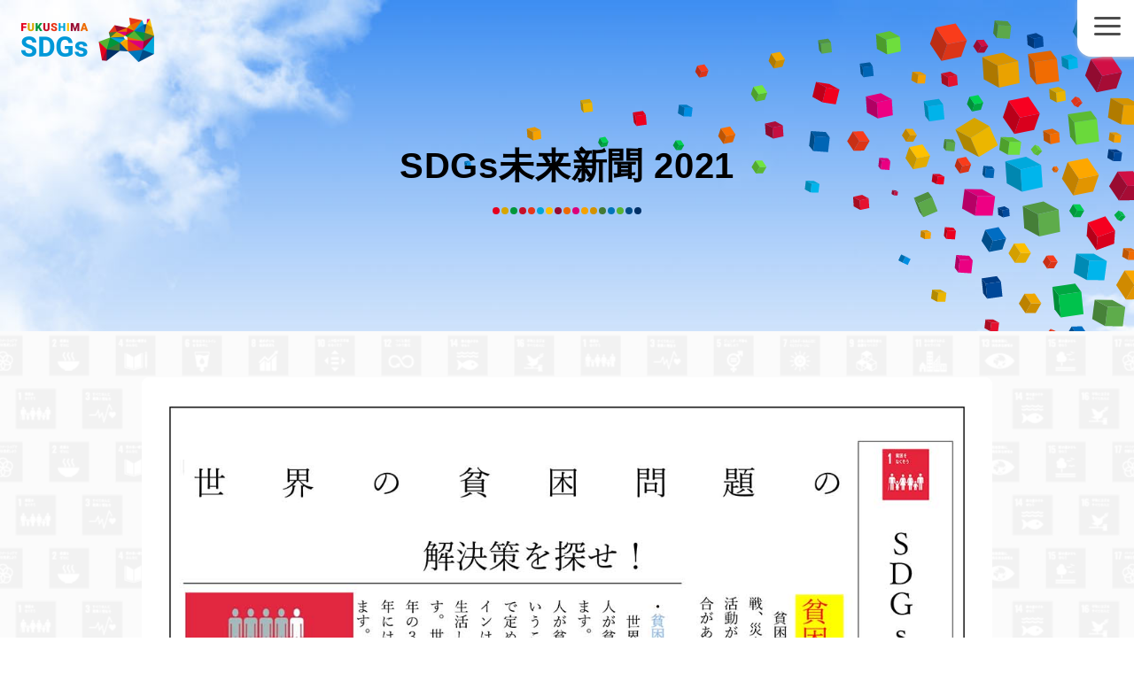

--- FILE ---
content_type: text/html; charset=UTF-8
request_url: https://sdgs.fukushima.jp/newspaper/%E4%BD%9C%E5%93%81%E7%95%AA%E5%8F%B7n0014/
body_size: 9800
content:
<!DOCTYPE html>
<html lang="ja" class="no-js" id="root" prefix="og: http://ogp.me/ns#">

<head>
	<meta charset="UTF-8">
	<meta name="viewport" content="width=device-width, initial-scale=1, viewport-fit=cover">
    <meta property="og:site_name" content="ふくしまSDGsプロジェクトの公式サイト">
    <meta property="og:type" content="article">
    <meta property="og:title" content="作品番号N0014">
    <meta property="og:description" content="福島県のSDGsに対する認識を高め、さらなる行動の活性化を支援し、古里ふくしまで一つでも多くのゴールズを達成します。">
    <meta property="og:url" content="https://sdgs.fukushima.jp/newspaper/%e4%bd%9c%e5%93%81%e7%95%aa%e5%8f%b7n0014/">
    <meta property="og:image" content="https://sdgs.fukushima.jp/ogp.jpg">
    <link rel="shortcut icon" href="https://sdgs.fukushima.jp/favicon.ico">
    
    <meta property="fb:app_id" content="" />
    <meta name="twitter:card" content="summary_large_image" />
    
    <link rel="canonical" href="https://sdgs.fukushima.jp/newspaper/%e4%bd%9c%e5%93%81%e7%95%aa%e5%8f%b7n0014/" />
	
<script>(function(html){html.className = html.className.replace(/\bno-js\b/,'js')})(document.documentElement);</script>
<title>作品番号N0014 &#8211; ふくしまSDGsプロジェクトの公式サイト</title>
<script>
  (function(d) {
    var config = {
      kitId: 'vkk8lrf',
      scriptTimeout: 3000,
      async: true
    },
    h=d.documentElement,t=setTimeout(function(){h.className=h.className.replace(/\bwf-loading\b/g,"")+" wf-inactive";},config.scriptTimeout),tk=d.createElement("script"),f=false,s=d.getElementsByTagName("script")[0],a;h.className+=" wf-loading";tk.src='https://use.typekit.net/'+config.kitId+'.js';tk.async=true;tk.onload=tk.onreadystatechange=function(){a=this.readyState;if(f||a&&a!="complete"&&a!="loaded")return;f=true;clearTimeout(t);try{Typekit.load(config)}catch(e){}};s.parentNode.insertBefore(tk,s)
  })(document);
</script>
<meta name='robots' content='max-image-preview:large' />
  <script>
    var ajaxurl = 'https://sdgs.fukushima.jp/cms/wp-admin/admin-ajax.php';
  </script>
<link rel='dns-prefetch' href='//www.googletagmanager.com' />
<style id='wp-img-auto-sizes-contain-inline-css' type='text/css'>
img:is([sizes=auto i],[sizes^="auto," i]){contain-intrinsic-size:3000px 1500px}
/*# sourceURL=wp-img-auto-sizes-contain-inline-css */
</style>
<style id='wp-emoji-styles-inline-css' type='text/css'>

	img.wp-smiley, img.emoji {
		display: inline !important;
		border: none !important;
		box-shadow: none !important;
		height: 1em !important;
		width: 1em !important;
		margin: 0 0.07em !important;
		vertical-align: -0.1em !important;
		background: none !important;
		padding: 0 !important;
	}
/*# sourceURL=wp-emoji-styles-inline-css */
</style>
<style id='wp-block-library-inline-css' type='text/css'>
:root{--wp-block-synced-color:#7a00df;--wp-block-synced-color--rgb:122,0,223;--wp-bound-block-color:var(--wp-block-synced-color);--wp-editor-canvas-background:#ddd;--wp-admin-theme-color:#007cba;--wp-admin-theme-color--rgb:0,124,186;--wp-admin-theme-color-darker-10:#006ba1;--wp-admin-theme-color-darker-10--rgb:0,107,160.5;--wp-admin-theme-color-darker-20:#005a87;--wp-admin-theme-color-darker-20--rgb:0,90,135;--wp-admin-border-width-focus:2px}@media (min-resolution:192dpi){:root{--wp-admin-border-width-focus:1.5px}}.wp-element-button{cursor:pointer}:root .has-very-light-gray-background-color{background-color:#eee}:root .has-very-dark-gray-background-color{background-color:#313131}:root .has-very-light-gray-color{color:#eee}:root .has-very-dark-gray-color{color:#313131}:root .has-vivid-green-cyan-to-vivid-cyan-blue-gradient-background{background:linear-gradient(135deg,#00d084,#0693e3)}:root .has-purple-crush-gradient-background{background:linear-gradient(135deg,#34e2e4,#4721fb 50%,#ab1dfe)}:root .has-hazy-dawn-gradient-background{background:linear-gradient(135deg,#faaca8,#dad0ec)}:root .has-subdued-olive-gradient-background{background:linear-gradient(135deg,#fafae1,#67a671)}:root .has-atomic-cream-gradient-background{background:linear-gradient(135deg,#fdd79a,#004a59)}:root .has-nightshade-gradient-background{background:linear-gradient(135deg,#330968,#31cdcf)}:root .has-midnight-gradient-background{background:linear-gradient(135deg,#020381,#2874fc)}:root{--wp--preset--font-size--normal:16px;--wp--preset--font-size--huge:42px}.has-regular-font-size{font-size:1em}.has-larger-font-size{font-size:2.625em}.has-normal-font-size{font-size:var(--wp--preset--font-size--normal)}.has-huge-font-size{font-size:var(--wp--preset--font-size--huge)}.has-text-align-center{text-align:center}.has-text-align-left{text-align:left}.has-text-align-right{text-align:right}.has-fit-text{white-space:nowrap!important}#end-resizable-editor-section{display:none}.aligncenter{clear:both}.items-justified-left{justify-content:flex-start}.items-justified-center{justify-content:center}.items-justified-right{justify-content:flex-end}.items-justified-space-between{justify-content:space-between}.screen-reader-text{border:0;clip-path:inset(50%);height:1px;margin:-1px;overflow:hidden;padding:0;position:absolute;width:1px;word-wrap:normal!important}.screen-reader-text:focus{background-color:#ddd;clip-path:none;color:#444;display:block;font-size:1em;height:auto;left:5px;line-height:normal;padding:15px 23px 14px;text-decoration:none;top:5px;width:auto;z-index:100000}html :where(.has-border-color){border-style:solid}html :where([style*=border-top-color]){border-top-style:solid}html :where([style*=border-right-color]){border-right-style:solid}html :where([style*=border-bottom-color]){border-bottom-style:solid}html :where([style*=border-left-color]){border-left-style:solid}html :where([style*=border-width]){border-style:solid}html :where([style*=border-top-width]){border-top-style:solid}html :where([style*=border-right-width]){border-right-style:solid}html :where([style*=border-bottom-width]){border-bottom-style:solid}html :where([style*=border-left-width]){border-left-style:solid}html :where(img[class*=wp-image-]){height:auto;max-width:100%}:where(figure){margin:0 0 1em}html :where(.is-position-sticky){--wp-admin--admin-bar--position-offset:var(--wp-admin--admin-bar--height,0px)}@media screen and (max-width:600px){html :where(.is-position-sticky){--wp-admin--admin-bar--position-offset:0px}}

/*# sourceURL=wp-block-library-inline-css */
</style><style id='global-styles-inline-css' type='text/css'>
:root{--wp--preset--aspect-ratio--square: 1;--wp--preset--aspect-ratio--4-3: 4/3;--wp--preset--aspect-ratio--3-4: 3/4;--wp--preset--aspect-ratio--3-2: 3/2;--wp--preset--aspect-ratio--2-3: 2/3;--wp--preset--aspect-ratio--16-9: 16/9;--wp--preset--aspect-ratio--9-16: 9/16;--wp--preset--color--black: #000000;--wp--preset--color--cyan-bluish-gray: #abb8c3;--wp--preset--color--white: #ffffff;--wp--preset--color--pale-pink: #f78da7;--wp--preset--color--vivid-red: #cf2e2e;--wp--preset--color--luminous-vivid-orange: #ff6900;--wp--preset--color--luminous-vivid-amber: #fcb900;--wp--preset--color--light-green-cyan: #7bdcb5;--wp--preset--color--vivid-green-cyan: #00d084;--wp--preset--color--pale-cyan-blue: #8ed1fc;--wp--preset--color--vivid-cyan-blue: #0693e3;--wp--preset--color--vivid-purple: #9b51e0;--wp--preset--gradient--vivid-cyan-blue-to-vivid-purple: linear-gradient(135deg,rgb(6,147,227) 0%,rgb(155,81,224) 100%);--wp--preset--gradient--light-green-cyan-to-vivid-green-cyan: linear-gradient(135deg,rgb(122,220,180) 0%,rgb(0,208,130) 100%);--wp--preset--gradient--luminous-vivid-amber-to-luminous-vivid-orange: linear-gradient(135deg,rgb(252,185,0) 0%,rgb(255,105,0) 100%);--wp--preset--gradient--luminous-vivid-orange-to-vivid-red: linear-gradient(135deg,rgb(255,105,0) 0%,rgb(207,46,46) 100%);--wp--preset--gradient--very-light-gray-to-cyan-bluish-gray: linear-gradient(135deg,rgb(238,238,238) 0%,rgb(169,184,195) 100%);--wp--preset--gradient--cool-to-warm-spectrum: linear-gradient(135deg,rgb(74,234,220) 0%,rgb(151,120,209) 20%,rgb(207,42,186) 40%,rgb(238,44,130) 60%,rgb(251,105,98) 80%,rgb(254,248,76) 100%);--wp--preset--gradient--blush-light-purple: linear-gradient(135deg,rgb(255,206,236) 0%,rgb(152,150,240) 100%);--wp--preset--gradient--blush-bordeaux: linear-gradient(135deg,rgb(254,205,165) 0%,rgb(254,45,45) 50%,rgb(107,0,62) 100%);--wp--preset--gradient--luminous-dusk: linear-gradient(135deg,rgb(255,203,112) 0%,rgb(199,81,192) 50%,rgb(65,88,208) 100%);--wp--preset--gradient--pale-ocean: linear-gradient(135deg,rgb(255,245,203) 0%,rgb(182,227,212) 50%,rgb(51,167,181) 100%);--wp--preset--gradient--electric-grass: linear-gradient(135deg,rgb(202,248,128) 0%,rgb(113,206,126) 100%);--wp--preset--gradient--midnight: linear-gradient(135deg,rgb(2,3,129) 0%,rgb(40,116,252) 100%);--wp--preset--font-size--small: 13px;--wp--preset--font-size--medium: 20px;--wp--preset--font-size--large: 36px;--wp--preset--font-size--x-large: 42px;--wp--preset--spacing--20: 0.44rem;--wp--preset--spacing--30: 0.67rem;--wp--preset--spacing--40: 1rem;--wp--preset--spacing--50: 1.5rem;--wp--preset--spacing--60: 2.25rem;--wp--preset--spacing--70: 3.38rem;--wp--preset--spacing--80: 5.06rem;--wp--preset--shadow--natural: 6px 6px 9px rgba(0, 0, 0, 0.2);--wp--preset--shadow--deep: 12px 12px 50px rgba(0, 0, 0, 0.4);--wp--preset--shadow--sharp: 6px 6px 0px rgba(0, 0, 0, 0.2);--wp--preset--shadow--outlined: 6px 6px 0px -3px rgb(255, 255, 255), 6px 6px rgb(0, 0, 0);--wp--preset--shadow--crisp: 6px 6px 0px rgb(0, 0, 0);}:where(.is-layout-flex){gap: 0.5em;}:where(.is-layout-grid){gap: 0.5em;}body .is-layout-flex{display: flex;}.is-layout-flex{flex-wrap: wrap;align-items: center;}.is-layout-flex > :is(*, div){margin: 0;}body .is-layout-grid{display: grid;}.is-layout-grid > :is(*, div){margin: 0;}:where(.wp-block-columns.is-layout-flex){gap: 2em;}:where(.wp-block-columns.is-layout-grid){gap: 2em;}:where(.wp-block-post-template.is-layout-flex){gap: 1.25em;}:where(.wp-block-post-template.is-layout-grid){gap: 1.25em;}.has-black-color{color: var(--wp--preset--color--black) !important;}.has-cyan-bluish-gray-color{color: var(--wp--preset--color--cyan-bluish-gray) !important;}.has-white-color{color: var(--wp--preset--color--white) !important;}.has-pale-pink-color{color: var(--wp--preset--color--pale-pink) !important;}.has-vivid-red-color{color: var(--wp--preset--color--vivid-red) !important;}.has-luminous-vivid-orange-color{color: var(--wp--preset--color--luminous-vivid-orange) !important;}.has-luminous-vivid-amber-color{color: var(--wp--preset--color--luminous-vivid-amber) !important;}.has-light-green-cyan-color{color: var(--wp--preset--color--light-green-cyan) !important;}.has-vivid-green-cyan-color{color: var(--wp--preset--color--vivid-green-cyan) !important;}.has-pale-cyan-blue-color{color: var(--wp--preset--color--pale-cyan-blue) !important;}.has-vivid-cyan-blue-color{color: var(--wp--preset--color--vivid-cyan-blue) !important;}.has-vivid-purple-color{color: var(--wp--preset--color--vivid-purple) !important;}.has-black-background-color{background-color: var(--wp--preset--color--black) !important;}.has-cyan-bluish-gray-background-color{background-color: var(--wp--preset--color--cyan-bluish-gray) !important;}.has-white-background-color{background-color: var(--wp--preset--color--white) !important;}.has-pale-pink-background-color{background-color: var(--wp--preset--color--pale-pink) !important;}.has-vivid-red-background-color{background-color: var(--wp--preset--color--vivid-red) !important;}.has-luminous-vivid-orange-background-color{background-color: var(--wp--preset--color--luminous-vivid-orange) !important;}.has-luminous-vivid-amber-background-color{background-color: var(--wp--preset--color--luminous-vivid-amber) !important;}.has-light-green-cyan-background-color{background-color: var(--wp--preset--color--light-green-cyan) !important;}.has-vivid-green-cyan-background-color{background-color: var(--wp--preset--color--vivid-green-cyan) !important;}.has-pale-cyan-blue-background-color{background-color: var(--wp--preset--color--pale-cyan-blue) !important;}.has-vivid-cyan-blue-background-color{background-color: var(--wp--preset--color--vivid-cyan-blue) !important;}.has-vivid-purple-background-color{background-color: var(--wp--preset--color--vivid-purple) !important;}.has-black-border-color{border-color: var(--wp--preset--color--black) !important;}.has-cyan-bluish-gray-border-color{border-color: var(--wp--preset--color--cyan-bluish-gray) !important;}.has-white-border-color{border-color: var(--wp--preset--color--white) !important;}.has-pale-pink-border-color{border-color: var(--wp--preset--color--pale-pink) !important;}.has-vivid-red-border-color{border-color: var(--wp--preset--color--vivid-red) !important;}.has-luminous-vivid-orange-border-color{border-color: var(--wp--preset--color--luminous-vivid-orange) !important;}.has-luminous-vivid-amber-border-color{border-color: var(--wp--preset--color--luminous-vivid-amber) !important;}.has-light-green-cyan-border-color{border-color: var(--wp--preset--color--light-green-cyan) !important;}.has-vivid-green-cyan-border-color{border-color: var(--wp--preset--color--vivid-green-cyan) !important;}.has-pale-cyan-blue-border-color{border-color: var(--wp--preset--color--pale-cyan-blue) !important;}.has-vivid-cyan-blue-border-color{border-color: var(--wp--preset--color--vivid-cyan-blue) !important;}.has-vivid-purple-border-color{border-color: var(--wp--preset--color--vivid-purple) !important;}.has-vivid-cyan-blue-to-vivid-purple-gradient-background{background: var(--wp--preset--gradient--vivid-cyan-blue-to-vivid-purple) !important;}.has-light-green-cyan-to-vivid-green-cyan-gradient-background{background: var(--wp--preset--gradient--light-green-cyan-to-vivid-green-cyan) !important;}.has-luminous-vivid-amber-to-luminous-vivid-orange-gradient-background{background: var(--wp--preset--gradient--luminous-vivid-amber-to-luminous-vivid-orange) !important;}.has-luminous-vivid-orange-to-vivid-red-gradient-background{background: var(--wp--preset--gradient--luminous-vivid-orange-to-vivid-red) !important;}.has-very-light-gray-to-cyan-bluish-gray-gradient-background{background: var(--wp--preset--gradient--very-light-gray-to-cyan-bluish-gray) !important;}.has-cool-to-warm-spectrum-gradient-background{background: var(--wp--preset--gradient--cool-to-warm-spectrum) !important;}.has-blush-light-purple-gradient-background{background: var(--wp--preset--gradient--blush-light-purple) !important;}.has-blush-bordeaux-gradient-background{background: var(--wp--preset--gradient--blush-bordeaux) !important;}.has-luminous-dusk-gradient-background{background: var(--wp--preset--gradient--luminous-dusk) !important;}.has-pale-ocean-gradient-background{background: var(--wp--preset--gradient--pale-ocean) !important;}.has-electric-grass-gradient-background{background: var(--wp--preset--gradient--electric-grass) !important;}.has-midnight-gradient-background{background: var(--wp--preset--gradient--midnight) !important;}.has-small-font-size{font-size: var(--wp--preset--font-size--small) !important;}.has-medium-font-size{font-size: var(--wp--preset--font-size--medium) !important;}.has-large-font-size{font-size: var(--wp--preset--font-size--large) !important;}.has-x-large-font-size{font-size: var(--wp--preset--font-size--x-large) !important;}
/*# sourceURL=global-styles-inline-css */
</style>

<style id='classic-theme-styles-inline-css' type='text/css'>
/*! This file is auto-generated */
.wp-block-button__link{color:#fff;background-color:#32373c;border-radius:9999px;box-shadow:none;text-decoration:none;padding:calc(.667em + 2px) calc(1.333em + 2px);font-size:1.125em}.wp-block-file__button{background:#32373c;color:#fff;text-decoration:none}
/*# sourceURL=/wp-includes/css/classic-themes.min.css */
</style>
<link rel='stylesheet' id='contact-form-7-css' href='https://sdgs.fukushima.jp/cms/wp-content/plugins/contact-form-7/includes/css/styles.css?ver=5.6.3' type='text/css' media='all' />
<link rel='stylesheet' id='eighth_custom_css-css' href='https://sdgs.fukushima.jp/cms/wp-content/themes/sdgs-fukushima-251008/css/style.css?ver=20220118' type='text/css' media='all' />
<link rel='stylesheet' id='eighth_animate_css-css' href='https://sdgs.fukushima.jp/cms/wp-content/themes/sdgs-fukushima-251008/css/animate.min.css?ver=20220118' type='text/css' media='all' />
<link rel='stylesheet' id='eighth_lightbox_css-css' href='https://sdgs.fukushima.jp/cms/wp-content/themes/sdgs-fukushima-251008/css/lightbox.css?ver=20230428' type='text/css' media='all' />
<script type="text/javascript" src="https://sdgs.fukushima.jp/cms/wp-content/themes/sdgs-fukushima-251008/js/jquery-3.6.0.min.js?ver=20210311" id="jquery-js"></script>
<script type="text/javascript" src="https://sdgs.fukushima.jp/cms/wp-includes/js/jquery/jquery-migrate.min.js?ver=3.4.1" id="jquery-migrate-js"></script>
<script type="text/javascript" src="https://sdgs.fukushima.jp/cms/wp-content/themes/sdgs-fukushima-251008/js/basic.js?ver=20220118" id="eighth_custom-script-js"></script>
<script type="text/javascript" src="https://sdgs.fukushima.jp/cms/wp-content/themes/sdgs-fukushima-251008/js/like-button.js?ver=20220118" id="eighth_like_btn_scripts-js"></script>

<!-- Google アナリティクス スニペット (Site Kit が追加) -->
<script type="text/javascript" src="https://www.googletagmanager.com/gtag/js?id=UA-203701580-1" id="google_gtagjs-js" async></script>
<script type="text/javascript" id="google_gtagjs-js-after">
/* <![CDATA[ */
window.dataLayer = window.dataLayer || [];function gtag(){dataLayer.push(arguments);}
gtag('set', 'linker', {"domains":["sdgs.fukushima.jp"]} );
gtag("js", new Date());
gtag("set", "developer_id.dZTNiMT", true);
gtag("config", "UA-203701580-1", {"anonymize_ip":true});
gtag("config", "G-QKL1KD064R");
//# sourceURL=google_gtagjs-js-after
/* ]]> */
</script>

<!-- (ここまで) Google アナリティクス スニペット (Site Kit が追加) -->
<meta name="generator" content="Site Kit by Google 1.85.0" />		<script>
			document.documentElement.className = document.documentElement.className.replace( 'no-js', 'js' );
		</script>
				<style>
			.no-js img.lazyload { display: none; }
			figure.wp-block-image img.lazyloading { min-width: 150px; }
							.lazyload { opacity: 0; }
				.lazyloading {
					border: 0 !important;
					opacity: 1;
					background: rgba(255, 255, 255, 0) url('https://sdgs.fukushima.jp/cms/wp-content/plugins/wp-smushit/app/assets/images/smush-lazyloader-2.gif') no-repeat center !important;
					background-size: 16px auto !important;
					min-width: 16px;
				}
					</style>
		<!-- Google Tag Manager -->
<script>(function(w,d,s,l,i){w[l]=w[l]||[];w[l].push({'gtm.start':
new Date().getTime(),event:'gtm.js'});var f=d.getElementsByTagName(s)[0],
j=d.createElement(s),dl=l!='dataLayer'?'&l='+l:'';j.async=true;j.src=
'https://www.googletagmanager.com/gtm.js?id='+i+dl;f.parentNode.insertBefore(j,f);
})(window,document,'script','dataLayer','GTM-M2DKW4X');</script>
<!-- End Google Tag Manager -->
</head>

<body class="wp-singular newspaper-template-default single single-newspaper postid-622 wp-theme-sdgs-fukushima-251008">
<!-- Google Tag Manager (noscript) -->
<noscript><iframe 
height="0" width="0" style="display:none;visibility:hidden" data-src="https://www.googletagmanager.com/ns.html?id=GTM-M2DKW4X" class="lazyload" src="[data-uri]"></iframe></noscript>
<!-- End Google Tag Manager (noscript) -->
<!-- facebook Analytics -->

	<div id="container">
<div id="header-wrapper"><div id="header" class="post-622 newspaper type-newspaper status-publish hentry newspaper-sdgs-sdgs-01 newspaper-school-85"><header role="banner">
	<h1><a href="https://sdgs.fukushima.jp/" rel="home"><img  alt="ふくしまSDGsプロジェクト" data-src="https://sdgs.fukushima.jp/cms/wp-content/themes/sdgs-fukushima-251008/images/title.png" class="lazyload" src="[data-uri]" /><noscript><img src="https://sdgs.fukushima.jp/cms/wp-content/themes/sdgs-fukushima-251008/images/title.png" alt="ふくしまSDGsプロジェクト" /></noscript></a></h1>
<nav role="navigation" class="globalmenu">
	<ul>
        <li><a href="https://sdgs.fukushima.jp/">ホーム</a></li>
        <li><a href="https://sdgs.fukushima.jp/whats-sdgs/" class="main"><span class="main">知ろう。伝えよう。</span><span class="sub">イベント・出前授業</span></a></li>
        <li><a href="https://sdgs.fukushima.jp/challenge/" class="main"><span class="main">楽しく学ぼう！</span><span class="sub">作品紹介・教材・ゲーム</span></a></li>
        <li><a href="https://sdgs.fukushima.jp/action/" class="main"><span class="main">宣言して、行動しよう！</span><span class="sub">SDGs宣言・活動紹介</span></a></li>
		<li><a href="https://sdgs.fukushima.jp/?page_id=2">メールマガジン</a></li>
<!--		<li>支援について</li>-->
		<li><a href="https://sdgs.fukushima.jp/supporter/">プロジェクトパートナー</a></li>
		<li><a href="https://sdgs.fukushima.jp/site-policy/about-link/">リンクについて</a></li>
		<li><a href="https://sdgs.fukushima.jp/site-policy/banner/">バナー掲載について</a></li>
		<li><a href="https://sdgs.fukushima.jp/site-policy/about-media/">メディア掲載について</a></li>
	</ul>
</nav>
</header></div><!-- #header --></div><!-- #header-wrapper --><div class="navtoggle"><span></span><span></span><span></span></div>
<div id="single-poster-wrapper"><div id="single-poster" class="post-622 newspaper type-newspaper status-publish hentry newspaper-sdgs-sdgs-01 newspaper-school-85">
<article id="post-622" class="post-622 newspaper type-newspaper status-publish hentry newspaper-sdgs-sdgs-01 newspaper-school-85" role="main">
	<header>
<div id="maintitle-wrapper"><div id="maintitle" class="post-622 newspaper type-newspaper status-publish hentry newspaper-sdgs-sdgs-01 newspaper-school-85"><h1>SDGs未来新聞 2021</h1></div><!-- #maintitle --></div><!-- #maintitle-wrapper -->    </header>


<div id="maincontent-wrapper"><div id="maincontent" class="post-622 newspaper type-newspaper status-publish hentry newspaper-sdgs-sdgs-01 newspaper-school-85">	<div class="opus">
<h2 class="name assistive-text">宮崎県延岡市 北方学園中学校 吉本美裕<span class="honor">さん</span>の作品</h2><div class="opus-image animate__animated animate__rubberBand"><img  alt="吉本美裕 さんの作品" data-src="https://sdgs.fukushima.jp/cms/wp-content/uploads/2022/01/4a0e3d6373122cfcb0a0bddbb42a4d30.jpg" class="lazyload" src="[data-uri]" /><noscript><img src="https://sdgs.fukushima.jp/cms/wp-content/uploads/2022/01/4a0e3d6373122cfcb0a0bddbb42a4d30.jpg" alt="吉本美裕 さんの作品" /></noscript></div><ul class="goals"><li><img  alt="01-貧困をなくそう" data-src="https://sdgs.fukushima.jp/cms/wp-content/uploads/2021/07/goals-square-01-150x150.png" class="lazyload" src="[data-uri]" /><noscript><img src="https://sdgs.fukushima.jp/cms/wp-content/uploads/2021/07/goals-square-01-150x150.png" alt="01-貧困をなくそう" /></noscript></li></ul><p class="name ">宮崎県延岡市 北方学園中学校 吉本美裕<span class="honor">さん</span>の作品</p><button type="button" class="like_button like_not_button" data-id="622">14</button><div></div>    </div>
    <div class="navigation">
<nav class="page-nav"><a href="https://sdgs.fukushima.jp/newspaper/%e4%bd%9c%e5%93%81%e7%95%aa%e5%8f%b7n0013/" class="prev-link"><img  alt="増田夢実さんの作品" data-src="https://sdgs.fukushima.jp/cms/wp-content/uploads/2022/01/3b0cb365f085a55d96931582c385dc57-211x300.jpg" class="lazyload" src="[data-uri]" /><noscript><img src="https://sdgs.fukushima.jp/cms/wp-content/uploads/2022/01/3b0cb365f085a55d96931582c385dc57-211x300.jpg" alt="増田夢実さんの作品" /></noscript><span>≪ 前へ</span></a><a href="https://sdgs.fukushima.jp/newspaper/" class="archive-link">作品一覧へ</a><a href="https://sdgs.fukushima.jp/newspaper/%e4%bd%9c%e5%93%81%e7%95%aa%e5%8f%b7n0015/" class="next-link"><img  alt="藤本幹也さんの作品" data-src="https://sdgs.fukushima.jp/cms/wp-content/uploads/2022/01/15d5f2a2b52efd9a02e66b899005f66a-213x300.jpg" class="lazyload" src="[data-uri]" /><noscript><img src="https://sdgs.fukushima.jp/cms/wp-content/uploads/2022/01/15d5f2a2b52efd9a02e66b899005f66a-213x300.jpg" alt="藤本幹也さんの作品" /></noscript><span>次へ ≫</span></a></nav>
	</div>
</div><!-- #maincontent --></div><!-- #maincontent-wrapper --></article>
</div><!-- #single-poster --></div><!-- #single-poster-wrapper --><div id="footer-breadcrumb-wrapper"><div id="footer-breadcrumb" class="post-622 newspaper type-newspaper status-publish hentry newspaper-sdgs-sdgs-01 newspaper-school-85"><ol itemscope itemtype="http://schema.org/BreadcrumbList"><li itemprop="itemListElement" itemscope itemtype="http://schema.org/ListItem"><a href="https://sdgs.fukushima.jp" itemprop="item"><span itemprop="name">ホーム</span></a><meta itemprop="position" content="1" /></li><li itemprop="itemListElement" itemscope itemtype="http://schema.org/ListItem"><a href="https://sdgs.fukushima.jp/challenge/" itemprop="item"><span itemprop="name">楽しく学んで、個人で挑戦！</span></a><meta itemprop="position" content="2" /></li><li itemprop="itemListElement" itemscope itemtype="http://schema.org/ListItem"><a href="https://sdgs.fukushima.jp/newspaper/" itemprop="item"><span itemprop="name">SDGs未来新聞 2021</span></a><meta itemprop="position" content="3" /></li><li>  作品番号N0014</li></ol></div><!-- #footer-breadcrumb --></div><!-- #footer-breadcrumb-wrapper --><div id="footer-wrapper"><div id="footer" class="post-622 newspaper type-newspaper status-publish hentry newspaper-sdgs-sdgs-01 newspaper-school-85"><footer>

<div id="footer-menu-wrapper"><div id="footer-menu" class="post-622 newspaper type-newspaper status-publish hentry newspaper-sdgs-sdgs-01 newspaper-school-85"><p>リンクがないメニューは近日公開予定です。</p>
<ul id="footer-menu-main">
	<li><a href="https://sdgs.fukushima.jp/whats-sdgs/">知ろう。伝えよう。</a>
		<ul>
<!--			<li><a href="">学びの場</a></li>-->
			<li>学びの場</li>
			<li><a href="https://sdgs.fukushima.jp/learn-style/open-lecture/">公開講座</a></li>
			<li><a href="https://sdgs.fukushima.jp/learn-style/visiting-lecture/">出前授業</a></li>
<!--			<li>公開講座・出前授業に参画</li>-->
		</ul>
	</li>
	<li><a href="https://sdgs.fukushima.jp/challenge/">楽しく学ぼう！</a>
		<ul>
			<li><a href="https://sdgs.fukushima.jp/poster-2025/">SDGsポスター</a></li>
			<li><a href="https://sdgs.fukushima.jp/newspaper-2025/">SDGs未来新聞</a></li>
			<li><a href="https://sdgs.fukushima.jp/challenge/game/">SDGsの教材・ゲーム</a></li>
		</ul>
	</li>
	<li><a href="https://sdgs.fukushima.jp/action/">宣言して、行動しよう！</a>
		<ul>
			<li><a href="https://sdgs.fukushima.jp/action/">一般からの「みんなのSDGs宣言」</a></li>
					</ul>
	</li>
</ul>
<hr />
<ul id="footer-menu-sub">
	<li><a href="https://sdgs.fukushima.jp/">ホーム</a></li>
	<li><a href="https://sdgs.fukushima.jp/category/information/">事務局からのお知らせ</a></li>
	<li><a href="https://sdgs.fukushima.jp/?page_id=2">メールマガジン</a></li>
</ul>
<ul id="footer-menu-sub">
	<li>支援について</li>
	<li><a href="https://sdgs.fukushima.jp/supporter/">プロジェクトパートナー</a></li>
	<li><a href="https://sdgs.fukushima.jp/introduction/">企業・団体紹介</a></li>
</ul>
<ul id="footer-menu-sub">
	<li><a href="https://sdgs.fukushima.jp/site-policy/">このサイトについて</a></li>
<!--
	<li><a href="https://sdgs.fukushima.jp/site-policy/privacy-policy/">プライバシーポリシー</a></li>
	<li><a href="https://sdgs.fukushima.jp/site-policy/about-link/">リンクバナー</a></li>
-->
	<li><a href="https://sdgs.fukushima.jp/logo-guideline/">ロゴガイドライン</a></li>
	<li><a href="https://sdgs.fukushima.jp/sags-link-list/">関連リンク</a></li>
</ul>
</div><!-- #footer-menu --></div><!-- #footer-menu-wrapper -->
<div id="footer-copyright-wrapper"><div id="footer-copyright" class="post-622 newspaper type-newspaper status-publish hentry newspaper-sdgs-sdgs-01 newspaper-school-85"><p><img  alt="ふくしまSDGsプロジェクト" data-src="https://sdgs.fukushima.jp/cms/wp-content/themes/sdgs-fukushima-251008/images/title.png" class="lazyload" src="[data-uri]" /><noscript><img src="https://sdgs.fukushima.jp/cms/wp-content/themes/sdgs-fukushima-251008/images/title.png" alt="ふくしまSDGsプロジェクト"/></noscript></p>
<p>&copy; 2021-2026 Fukushima SDGs Project Promotion Consortium. All rights reserved.</p>
</div><!-- #footer-copyright --></div><!-- #footer-copyright-wrapper --></footer></div><!-- #footer --></div><!-- #footer-wrapper -->
<div id="pagetop-wrapper" class="none">
    <div id="pagetop">
        <p><a href="#root">ページの先頭へ</a></p>
    </div>
</div>	</div><script type="speculationrules">
{"prefetch":[{"source":"document","where":{"and":[{"href_matches":"/*"},{"not":{"href_matches":["/cms/wp-*.php","/cms/wp-admin/*","/cms/wp-content/uploads/*","/cms/wp-content/*","/cms/wp-content/plugins/*","/cms/wp-content/themes/sdgs-fukushima-251008/*","/*\\?(.+)"]}},{"not":{"selector_matches":"a[rel~=\"nofollow\"]"}},{"not":{"selector_matches":".no-prefetch, .no-prefetch a"}}]},"eagerness":"conservative"}]}
</script>
<script type="text/javascript" src="https://sdgs.fukushima.jp/cms/wp-content/plugins/contact-form-7/includes/swv/js/index.js?ver=5.6.3" id="swv-js"></script>
<script type="text/javascript" id="contact-form-7-js-extra">
/* <![CDATA[ */
var wpcf7 = {"api":{"root":"https://sdgs.fukushima.jp/wp-json/","namespace":"contact-form-7/v1"}};
//# sourceURL=contact-form-7-js-extra
/* ]]> */
</script>
<script type="text/javascript" src="https://sdgs.fukushima.jp/cms/wp-content/plugins/contact-form-7/includes/js/index.js?ver=5.6.3" id="contact-form-7-js"></script>
<script type="text/javascript" src="https://sdgs.fukushima.jp/cms/wp-content/plugins/wp-smushit/app/assets/js/smush-lazy-load-native.min.js?ver=3.11.1" id="smush-lazy-load-js"></script>
<script id="wp-emoji-settings" type="application/json">
{"baseUrl":"https://s.w.org/images/core/emoji/17.0.2/72x72/","ext":".png","svgUrl":"https://s.w.org/images/core/emoji/17.0.2/svg/","svgExt":".svg","source":{"concatemoji":"https://sdgs.fukushima.jp/cms/wp-includes/js/wp-emoji-release.min.js?ver=6.9"}}
</script>
<script type="module">
/* <![CDATA[ */
/*! This file is auto-generated */
const a=JSON.parse(document.getElementById("wp-emoji-settings").textContent),o=(window._wpemojiSettings=a,"wpEmojiSettingsSupports"),s=["flag","emoji"];function i(e){try{var t={supportTests:e,timestamp:(new Date).valueOf()};sessionStorage.setItem(o,JSON.stringify(t))}catch(e){}}function c(e,t,n){e.clearRect(0,0,e.canvas.width,e.canvas.height),e.fillText(t,0,0);t=new Uint32Array(e.getImageData(0,0,e.canvas.width,e.canvas.height).data);e.clearRect(0,0,e.canvas.width,e.canvas.height),e.fillText(n,0,0);const a=new Uint32Array(e.getImageData(0,0,e.canvas.width,e.canvas.height).data);return t.every((e,t)=>e===a[t])}function p(e,t){e.clearRect(0,0,e.canvas.width,e.canvas.height),e.fillText(t,0,0);var n=e.getImageData(16,16,1,1);for(let e=0;e<n.data.length;e++)if(0!==n.data[e])return!1;return!0}function u(e,t,n,a){switch(t){case"flag":return n(e,"\ud83c\udff3\ufe0f\u200d\u26a7\ufe0f","\ud83c\udff3\ufe0f\u200b\u26a7\ufe0f")?!1:!n(e,"\ud83c\udde8\ud83c\uddf6","\ud83c\udde8\u200b\ud83c\uddf6")&&!n(e,"\ud83c\udff4\udb40\udc67\udb40\udc62\udb40\udc65\udb40\udc6e\udb40\udc67\udb40\udc7f","\ud83c\udff4\u200b\udb40\udc67\u200b\udb40\udc62\u200b\udb40\udc65\u200b\udb40\udc6e\u200b\udb40\udc67\u200b\udb40\udc7f");case"emoji":return!a(e,"\ud83e\u1fac8")}return!1}function f(e,t,n,a){let r;const o=(r="undefined"!=typeof WorkerGlobalScope&&self instanceof WorkerGlobalScope?new OffscreenCanvas(300,150):document.createElement("canvas")).getContext("2d",{willReadFrequently:!0}),s=(o.textBaseline="top",o.font="600 32px Arial",{});return e.forEach(e=>{s[e]=t(o,e,n,a)}),s}function r(e){var t=document.createElement("script");t.src=e,t.defer=!0,document.head.appendChild(t)}a.supports={everything:!0,everythingExceptFlag:!0},new Promise(t=>{let n=function(){try{var e=JSON.parse(sessionStorage.getItem(o));if("object"==typeof e&&"number"==typeof e.timestamp&&(new Date).valueOf()<e.timestamp+604800&&"object"==typeof e.supportTests)return e.supportTests}catch(e){}return null}();if(!n){if("undefined"!=typeof Worker&&"undefined"!=typeof OffscreenCanvas&&"undefined"!=typeof URL&&URL.createObjectURL&&"undefined"!=typeof Blob)try{var e="postMessage("+f.toString()+"("+[JSON.stringify(s),u.toString(),c.toString(),p.toString()].join(",")+"));",a=new Blob([e],{type:"text/javascript"});const r=new Worker(URL.createObjectURL(a),{name:"wpTestEmojiSupports"});return void(r.onmessage=e=>{i(n=e.data),r.terminate(),t(n)})}catch(e){}i(n=f(s,u,c,p))}t(n)}).then(e=>{for(const n in e)a.supports[n]=e[n],a.supports.everything=a.supports.everything&&a.supports[n],"flag"!==n&&(a.supports.everythingExceptFlag=a.supports.everythingExceptFlag&&a.supports[n]);var t;a.supports.everythingExceptFlag=a.supports.everythingExceptFlag&&!a.supports.flag,a.supports.everything||((t=a.source||{}).concatemoji?r(t.concatemoji):t.wpemoji&&t.twemoji&&(r(t.twemoji),r(t.wpemoji)))});
//# sourceURL=https://sdgs.fukushima.jp/cms/wp-includes/js/wp-emoji-loader.min.js
/* ]]> */
</script>
</body>
</html>


--- FILE ---
content_type: application/x-javascript
request_url: https://sdgs.fukushima.jp/cms/wp-content/themes/sdgs-fukushima-251008/js/basic.js?ver=20220118
body_size: 683
content:
/*global $, window*/

$(function () {
	"use strict";

/*index: スムーススクロール for jQuery.js 1.9+ */
	$('a[href^="#"]').click(function () {
		var href = $(this).attr("href"),
			speed = 500,
			target = $(href === "#" || href === "" ? 'html' : href),
			position = target.offset().top;
		$('body,html').animate({scrollTop : position}, speed, 'swing');
		return false;
	});
	
/*index: ホームの要素発火*/
    $(window).scroll(function () {
        if ($(window).scrollTop() > ($('#maintitle').offset().top - $(window).height()) && $(window).scrollTop() < ($('#maintitle').offset().top + $('#maintitle').height())) {
            $('#maintitle h1').addClass('animate__animated animate__rubberBand');
        } else {
            $('#maintitle h1').removeClass('animate__animated animate__rubberBand');
        }
        if ($(window).scrollTop() > 100) {
            $('#pagetop-wrapper').removeClass('animate__bounceOutRight none');
            $('#pagetop-wrapper').addClass('animate__bounceInRight');
        } else {
            $('#pagetop-wrapper').addClass('animate__animated animate__bounceOutRight');
        }
    });


/*index: カルーセル */
// $('#actions ul.thumbnail-list').slick({
//     dots: false,
//     arrows: false,
//     infinite: true,
//     speed: 500,
//     fade: true,
//     cssEase: 'linear',
//     autoplay: true,
//     autoplaySpeed: 3000
// });

// スクロール禁止用関数
function disableScroll(event) {
    event.preventDefault();
}
/*index: スマホメニュー */
	$('.navtoggle').click(function () {
		$(this).toggleClass('active');
		if ($(this).hasClass('active')) {
			$('.globalmenu').addClass('active');
            document.addEventListener('touchmove', disableScroll, { passive: false });
            document.addEventListener('mousewheel', disableScroll, { passive: false });
		} else {
			$('.globalmenu').removeClass('active');
            document.removeEventListener('touchmove', disableScroll, { passive: false });
            document.removeEventListener('mousewheel', disableScroll, { passive: false });
		}
	});
    $('.globalmenu').click(function () {
        $('.navtoggle').removeClass('active');
        $(this).removeClass('active');
        document.removeEventListener('touchmove', disableScroll, { passive: false });
        document.removeEventListener('mousewheel', disableScroll, { passive: false });
    });
});



--- FILE ---
content_type: image/svg+xml
request_url: https://sdgs.fukushima.jp/cms/wp-content/themes/sdgs-fukushima-251008/images/title.svg
body_size: 7755
content:
<svg xmlns="http://www.w3.org/2000/svg" viewBox="0 0 600 200"><defs><style>.cls-1{fill:#0098d8;}.cls-2{fill:#e5001e;}.cls-3{fill:#d7a600;}.cls-4{fill:#00973b;}.cls-5{fill:#c60f28;}.cls-6{fill:#e83819;}.cls-7{fill:#00a6d9;}.cls-8{fill:#fabd00;}.cls-9{fill:#970b31;}.cls-10{fill:#ed6a02;}.cls-11{fill:none;}.cls-12{fill:#f5a200;}.cls-13{fill:#58b331;}.cls-14{fill:#dc007a;}.cls-15{fill:#003067;}.cls-16{fill:#427935;}.cls-17{fill:#004c88;}.cls-18{fill:#0075ba;}.cls-19{fill:#d39200;}</style></defs><g id="Layer_1" data-name="Layer 1"><path class="cls-1" d="M49.8,151.48a9.39,9.39,0,0,0-3.66-8q-3.66-2.79-13.18-5.86a93.55,93.55,0,0,1-15.08-6.08q-15.13-8.18-15.13-22A21.43,21.43,0,0,1,6.81,96.7a26.51,26.51,0,0,1,11.65-8.82,44,44,0,0,1,17.06-3.17,39.91,39.91,0,0,1,17,3.45,27.08,27.08,0,0,1,11.57,9.73,25.52,25.52,0,0,1,4.12,14.28H49.87q0-6.11-3.85-9.49T35.22,99.3q-6.72,0-10.44,2.83a9,9,0,0,0-3.72,7.48q0,4.33,4.36,7.26t12.85,5.5Q53.9,127.07,61,134a23.23,23.23,0,0,1,7.14,17.34q0,11.53-8.73,18.09T36,176a45.27,45.27,0,0,1-18.68-3.76A29.59,29.59,0,0,1,4.42,162,26.35,26.35,0,0,1,0,146.84H18.37q0,14.72,17.58,14.71,6.52,0,10.19-2.65A8.65,8.65,0,0,0,49.8,151.48Z"/><path class="cls-1" d="M81.08,174.8V85.93h27.34a41.51,41.51,0,0,1,21,5.28,36.77,36.77,0,0,1,14.43,15A46.32,46.32,0,0,1,149,128.35v4.09a46.4,46.4,0,0,1-5.1,22,36.4,36.4,0,0,1-14.37,14.95,41.91,41.91,0,0,1-20.93,5.38Zm18.31-74v59.33h8.85q10.74,0,16.42-7t5.8-20.08v-4.7q0-13.56-5.62-20.54t-16.42-7Z"/><path class="cls-1" d="M231.6,163.57q-4.93,5.91-14,9.18a58.51,58.51,0,0,1-20,3.27,39.66,39.66,0,0,1-20.24-5,33.69,33.69,0,0,1-13.43-14.62q-4.73-9.59-4.85-22.52v-6q0-13.3,4.49-23a33.11,33.11,0,0,1,12.94-14.89,37.25,37.25,0,0,1,19.81-5.16q15.79,0,24.71,7.54t10.56,21.94H213.78q-1.22-7.64-5.4-11.17t-11.5-3.54q-9.34,0-14.23,7t-4.94,20.87v5.68q0,14,5.31,21.12t15.56,7.14q10.32,0,14.71-4.4V141.59H196.63V128.1h35Z"/><path class="cls-1" d="M280.81,156.55a5.68,5.68,0,0,0-3.21-5.1q-3.21-1.86-10.28-3.33-23.56-4.94-23.56-20,0-8.79,7.29-14.68t19.08-5.89q12.57,0,20.1,5.93a18.63,18.63,0,0,1,7.54,15.38H280.14a8.53,8.53,0,0,0-2.45-6.26c-1.62-1.65-4.17-2.47-7.63-2.47q-4.46,0-6.89,2a6.35,6.35,0,0,0-2.44,5.13A5.43,5.43,0,0,0,263.5,132q2.78,1.8,9.37,3.11a76.81,76.81,0,0,1,11.11,3q14,5.13,14,17.76,0,9-7.75,14.62t-20,5.59a35,35,0,0,1-14.75-3,24.75,24.75,0,0,1-10.09-8.12,18.81,18.81,0,0,1-3.67-11.14h16.73a9.19,9.19,0,0,0,3.48,7.2q3.23,2.5,8.66,2.5,5.07,0,7.66-1.92A6,6,0,0,0,280.81,156.55Z"/><path class="cls-2" d="M22.39,45.86H8.57V60H0V24.47H23.78v6.62H8.57v8.18H22.39Z"/><path class="cls-3" d="M57.34,24.47V47.74a13.4,13.4,0,0,1-1.68,6.85A11,11,0,0,1,50.82,59a17,17,0,0,1-7.44,1.52q-6.5,0-10.23-3.37a12,12,0,0,1-3.81-9.23V24.47H38V48.08q.13,5.84,5.42,5.84a5.22,5.22,0,0,0,4-1.47c.92-1,1.37-2.56,1.37-4.76V24.47Z"/><path class="cls-4" d="M77.29,46.79l-3.51,3.85V60H65.21V24.47h8.57V40.15l3-4.52,7.66-11.16H95L83,40.19,95,60H84.86Z"/><path class="cls-5" d="M127.75,24.47V47.74a13.31,13.31,0,0,1-1.69,6.85,10.87,10.87,0,0,1-4.83,4.4,17,17,0,0,1-7.45,1.52q-6.5,0-10.23-3.37a12,12,0,0,1-3.81-9.23V24.47h8.62V48.08q.15,5.84,5.42,5.84a5.23,5.23,0,0,0,4-1.47c.91-1,1.37-2.56,1.37-4.76V24.47Z"/><path class="cls-6" d="M153.38,50.57a3.52,3.52,0,0,0-1.33-2.93,16.57,16.57,0,0,0-4.67-2.17,44.71,44.71,0,0,1-5.47-2.17Q135,39.9,135,34a8.33,8.33,0,0,1,1.72-5.21,11.13,11.13,0,0,1,4.87-3.52A18.92,18.92,0,0,1,148.67,24a16.59,16.59,0,0,1,6.87,1.37,10.93,10.93,0,0,1,4.73,3.89A10.21,10.21,0,0,1,162,35h-8.54a4.32,4.32,0,0,0-1.33-3.37,5.19,5.19,0,0,0-3.61-1.2,5.81,5.81,0,0,0-3.62,1A3.09,3.09,0,0,0,143.52,34,3.15,3.15,0,0,0,145,36.52a18.63,18.63,0,0,0,5.15,2.3,31.1,31.1,0,0,1,6.06,2.55Q162,44.69,162,50.52a8.7,8.7,0,0,1-3.51,7.33q-3.52,2.65-9.65,2.66A19.15,19.15,0,0,1,141,59a11.83,11.83,0,0,1-5.28-4.25,11.07,11.07,0,0,1-1.77-6.21h8.6A5.48,5.48,0,0,0,144,52.71q1.48,1.35,4.8,1.35a5.51,5.51,0,0,0,3.36-.91A3,3,0,0,0,153.38,50.57Z"/><path class="cls-7" d="M198.5,60H190V45.18H177.36V60h-8.57V24.47h8.57V38.58H190V24.47h8.52Z"/><path class="cls-8" d="M215.3,60h-8.54V24.47h8.54Z"/><path class="cls-9" d="M234.82,24.47l7.93,24.73,7.91-24.73h11.28V60h-8.59v-8.3l.83-17L245.59,60h-5.67L231.3,34.7l.83,17V60h-8.57V24.47Z"/><path class="cls-10" d="M290,53.38H278.21l-2,6.64H267l13-35.55h8.06L301.23,60H292Zm-9.69-6.62h7.64l-3.83-12.33Z"/><polygon class="cls-11" points="468.54 81.15 461.71 87 467.54 97.32 479.82 100.41 478.66 87.01 468.54 81.15"/><polygon class="cls-4" points="509.37 59.49 468.54 81.15 478.66 87.01 509.37 59.49"/><polygon class="cls-12" points="431.48 63.45 461.71 87 468.54 81.15 431.48 63.45"/><polygon class="cls-13" points="552.89 106.12 509.37 59.49 478.66 87.01 552.89 106.12"/><polygon class="cls-4" points="557.69 67.66 509.37 59.49 552.89 106.12 557.69 67.66"/><polygon class="cls-9" points="548.37 144.48 600 82.69 552.89 106.12 548.37 144.48"/><polygon class="cls-10" points="478.66 87.01 479.82 100.41 552.89 106.12 478.66 87.01"/><polygon class="cls-3" points="600 82.69 590.44 44.22 557.69 67.66 600 82.69"/><polygon class="cls-14" points="479.82 100.41 548.37 144.48 552.89 106.12 479.82 100.41"/><polygon class="cls-2" points="350 108.47 364.55 192.68 386.27 142.88 350 108.47"/><polygon class="cls-15" points="385.24 194.65 444.24 149.66 386.27 142.88 385.24 194.65"/><polygon class="cls-9" points="364.55 192.68 385.24 194.65 386.27 142.88 364.55 192.68"/><polygon class="cls-13" points="401.25 89.71 350 108.47 386.27 142.88 401.25 89.71"/><polygon class="cls-14" points="567.76 6.79 566.21 29.05 580.86 5.64 567.76 6.79"/><polygon class="cls-6" points="487.44 0 492.1 32.21 546.1 11.7 487.44 0"/><polygon class="cls-8" points="580.86 5.64 566.21 29.05 590.44 44.22 580.86 5.64"/><polygon class="cls-16" points="552.89 106.12 600 82.69 557.69 67.66 552.89 106.12"/><polygon class="cls-3" points="431.48 63.45 401.25 89.71 461.71 87 431.48 63.45"/><polygon class="cls-17" points="529.45 200 599.11 163.75 548.37 144.48 529.45 200"/><polygon class="cls-7" points="548.37 144.48 599.11 163.75 600 82.69 548.37 144.48"/><polygon class="cls-16" points="395.16 67 401.25 89.71 431.48 63.45 395.16 67"/><polygon class="cls-18" points="482.07 151.95 529.45 200 548.37 144.48 482.07 151.95"/><polygon class="cls-6" points="479.82 100.41 482.07 151.95 548.37 144.48 479.82 100.41"/><polygon class="cls-9" points="477.3 45.43 421.5 33.93 431.48 63.45 477.3 45.43"/><polygon class="cls-10" points="546.1 11.7 492.1 32.21 509.37 59.49 546.1 11.7"/><polygon class="cls-7" points="552.89 30.23 546.1 11.7 509.37 59.49 552.89 30.23"/><polygon class="cls-18" points="557.69 67.66 552.89 30.23 509.37 59.49 557.69 67.66"/><polygon class="cls-17" points="566.21 29.05 552.89 30.23 557.69 67.66 566.21 29.05"/><polygon class="cls-19" points="492.1 32.21 477.3 45.43 509.37 59.49 492.1 32.21"/><polygon class="cls-6" points="421.5 33.93 395.16 67 431.48 63.45 421.5 33.93"/><polygon class="cls-19" points="590.44 44.22 590.44 44.22 566.21 29.05 557.69 67.66 590.44 44.22"/><polygon class="cls-18" points="467.54 97.32 461.71 87 401.25 89.71 467.54 97.32"/><polygon class="cls-12" points="445.46 113.58 482.07 151.95 479.82 100.41 445.46 113.58"/><polygon class="cls-17" points="444.24 149.66 482.07 151.95 445.46 113.58 444.24 149.66"/><polygon class="cls-8" points="479.82 100.41 467.54 97.32 445.46 113.58 479.82 100.41"/><polygon class="cls-4" points="386.27 142.88 445.46 113.58 401.25 89.71 386.27 142.88"/><polygon class="cls-16" points="386.27 142.88 445.46 113.58 444.24 149.66 386.27 142.88"/><polygon class="cls-2" points="477.3 45.43 477.3 63.45 509.37 59.49 477.3 45.43"/><polygon class="cls-5" points="477.3 63.45 468.54 81.15 509.37 59.49 477.3 63.45"/><polygon class="cls-10" points="477.3 45.43 431.48 63.45 477.3 63.45 477.3 45.43"/><polygon class="cls-14" points="431.48 63.45 477.3 63.45 468.54 81.15 431.48 63.45"/><polygon class="cls-7" points="401.25 89.71 445.46 113.58 467.54 97.32 401.25 89.71"/></g></svg>